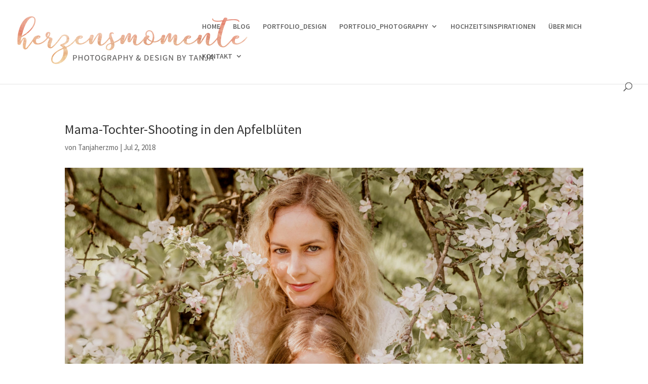

--- FILE ---
content_type: text/html; charset=UTF-8
request_url: https://herzensmomente-photodesign.de/project/mama-tochter-shooting-in-den-apfelblueten/
body_size: 33426
content:
<!DOCTYPE html>
<html  xmlns="http://www.w3.org/1999/xhtml" prefix="" lang="de-DE">
<head>
	<meta charset="UTF-8" />
<meta http-equiv="X-UA-Compatible" content="IE=edge">
	<link rel="pingback" href="https://herzensmomente-photodesign.de/xmlrpc.php" />

	<script type="text/javascript">
		document.documentElement.className = 'js';
	</script>

	
<!-- BEGIN Metadata added by the Add-Meta-Tags WordPress plugin -->
<meta name="keywords" content="hochzeitsfotograf ravensburg, hochzeitsfotografie ravensburg, hochzeitsfotograf vogt, hochzeitsfotograf wangen, hochzeitsfotograf lindau, familienfotograf ravensburg, familienfotograf wangen, hochzeitspapeterie ravensburg, hochzeitseinladungen ravensburg, fotograf ravensburg, fotograf vogt, fotograf wangen, familienfotografie ravensburg, familienfotografie wangen, portraitfotografie ravensburg, neugebohrenenfotografie ravensburg, babyshooting ravensburg, newbornshooting ravensburg, grafikdesign ravensburg, familienfotografie, familienshooting ravensburg" />
<!-- END Metadata added by the Add-Meta-Tags WordPress plugin -->

<script>var et_site_url='https://herzensmomente-photodesign.de';var et_post_id='3280';function et_core_page_resource_fallback(a,b){"undefined"===typeof b&&(b=a.sheet.cssRules&&0===a.sheet.cssRules.length);b&&(a.onerror=null,a.onload=null,a.href?a.href=et_site_url+"/?et_core_page_resource="+a.id+et_post_id:a.src&&(a.src=et_site_url+"/?et_core_page_resource="+a.id+et_post_id))}
</script><title>Mama-Tochter-Shooting in den Apfelblüten | herzensmomente</title>
<meta name='robots' content='max-image-preview:large' />
<link rel="alternate" type="application/rss+xml" title="herzensmomente &raquo; Feed" href="https://herzensmomente-photodesign.de/feed/" />
<link rel="alternate" type="application/rss+xml" title="herzensmomente &raquo; Kommentar-Feed" href="https://herzensmomente-photodesign.de/comments/feed/" />
<script type="text/javascript">
window._wpemojiSettings = {"baseUrl":"https:\/\/s.w.org\/images\/core\/emoji\/14.0.0\/72x72\/","ext":".png","svgUrl":"https:\/\/s.w.org\/images\/core\/emoji\/14.0.0\/svg\/","svgExt":".svg","source":{"concatemoji":"https:\/\/herzensmomente-photodesign.de\/wp-includes\/js\/wp-emoji-release.min.js?ver=6.1.1"}};
/*! This file is auto-generated */
!function(e,a,t){var n,r,o,i=a.createElement("canvas"),p=i.getContext&&i.getContext("2d");function s(e,t){var a=String.fromCharCode,e=(p.clearRect(0,0,i.width,i.height),p.fillText(a.apply(this,e),0,0),i.toDataURL());return p.clearRect(0,0,i.width,i.height),p.fillText(a.apply(this,t),0,0),e===i.toDataURL()}function c(e){var t=a.createElement("script");t.src=e,t.defer=t.type="text/javascript",a.getElementsByTagName("head")[0].appendChild(t)}for(o=Array("flag","emoji"),t.supports={everything:!0,everythingExceptFlag:!0},r=0;r<o.length;r++)t.supports[o[r]]=function(e){if(p&&p.fillText)switch(p.textBaseline="top",p.font="600 32px Arial",e){case"flag":return s([127987,65039,8205,9895,65039],[127987,65039,8203,9895,65039])?!1:!s([55356,56826,55356,56819],[55356,56826,8203,55356,56819])&&!s([55356,57332,56128,56423,56128,56418,56128,56421,56128,56430,56128,56423,56128,56447],[55356,57332,8203,56128,56423,8203,56128,56418,8203,56128,56421,8203,56128,56430,8203,56128,56423,8203,56128,56447]);case"emoji":return!s([129777,127995,8205,129778,127999],[129777,127995,8203,129778,127999])}return!1}(o[r]),t.supports.everything=t.supports.everything&&t.supports[o[r]],"flag"!==o[r]&&(t.supports.everythingExceptFlag=t.supports.everythingExceptFlag&&t.supports[o[r]]);t.supports.everythingExceptFlag=t.supports.everythingExceptFlag&&!t.supports.flag,t.DOMReady=!1,t.readyCallback=function(){t.DOMReady=!0},t.supports.everything||(n=function(){t.readyCallback()},a.addEventListener?(a.addEventListener("DOMContentLoaded",n,!1),e.addEventListener("load",n,!1)):(e.attachEvent("onload",n),a.attachEvent("onreadystatechange",function(){"complete"===a.readyState&&t.readyCallback()})),(e=t.source||{}).concatemoji?c(e.concatemoji):e.wpemoji&&e.twemoji&&(c(e.twemoji),c(e.wpemoji)))}(window,document,window._wpemojiSettings);
</script>
<meta content="DI Simple v.1.4" name="generator"/><style type="text/css">
img.wp-smiley,
img.emoji {
	display: inline !important;
	border: none !important;
	box-shadow: none !important;
	height: 1em !important;
	width: 1em !important;
	margin: 0 0.07em !important;
	vertical-align: -0.1em !important;
	background: none !important;
	padding: 0 !important;
}
</style>
	<link rel='stylesheet' id='wp-block-library-css' href='https://herzensmomente-photodesign.de/wp-includes/css/dist/block-library/style.min.css?ver=6.1.1' type='text/css' media='all' />
<link rel='stylesheet' id='classic-theme-styles-css' href='https://herzensmomente-photodesign.de/wp-includes/css/classic-themes.min.css?ver=1' type='text/css' media='all' />
<style id='global-styles-inline-css' type='text/css'>
body{--wp--preset--color--black: #000000;--wp--preset--color--cyan-bluish-gray: #abb8c3;--wp--preset--color--white: #ffffff;--wp--preset--color--pale-pink: #f78da7;--wp--preset--color--vivid-red: #cf2e2e;--wp--preset--color--luminous-vivid-orange: #ff6900;--wp--preset--color--luminous-vivid-amber: #fcb900;--wp--preset--color--light-green-cyan: #7bdcb5;--wp--preset--color--vivid-green-cyan: #00d084;--wp--preset--color--pale-cyan-blue: #8ed1fc;--wp--preset--color--vivid-cyan-blue: #0693e3;--wp--preset--color--vivid-purple: #9b51e0;--wp--preset--gradient--vivid-cyan-blue-to-vivid-purple: linear-gradient(135deg,rgba(6,147,227,1) 0%,rgb(155,81,224) 100%);--wp--preset--gradient--light-green-cyan-to-vivid-green-cyan: linear-gradient(135deg,rgb(122,220,180) 0%,rgb(0,208,130) 100%);--wp--preset--gradient--luminous-vivid-amber-to-luminous-vivid-orange: linear-gradient(135deg,rgba(252,185,0,1) 0%,rgba(255,105,0,1) 100%);--wp--preset--gradient--luminous-vivid-orange-to-vivid-red: linear-gradient(135deg,rgba(255,105,0,1) 0%,rgb(207,46,46) 100%);--wp--preset--gradient--very-light-gray-to-cyan-bluish-gray: linear-gradient(135deg,rgb(238,238,238) 0%,rgb(169,184,195) 100%);--wp--preset--gradient--cool-to-warm-spectrum: linear-gradient(135deg,rgb(74,234,220) 0%,rgb(151,120,209) 20%,rgb(207,42,186) 40%,rgb(238,44,130) 60%,rgb(251,105,98) 80%,rgb(254,248,76) 100%);--wp--preset--gradient--blush-light-purple: linear-gradient(135deg,rgb(255,206,236) 0%,rgb(152,150,240) 100%);--wp--preset--gradient--blush-bordeaux: linear-gradient(135deg,rgb(254,205,165) 0%,rgb(254,45,45) 50%,rgb(107,0,62) 100%);--wp--preset--gradient--luminous-dusk: linear-gradient(135deg,rgb(255,203,112) 0%,rgb(199,81,192) 50%,rgb(65,88,208) 100%);--wp--preset--gradient--pale-ocean: linear-gradient(135deg,rgb(255,245,203) 0%,rgb(182,227,212) 50%,rgb(51,167,181) 100%);--wp--preset--gradient--electric-grass: linear-gradient(135deg,rgb(202,248,128) 0%,rgb(113,206,126) 100%);--wp--preset--gradient--midnight: linear-gradient(135deg,rgb(2,3,129) 0%,rgb(40,116,252) 100%);--wp--preset--duotone--dark-grayscale: url('#wp-duotone-dark-grayscale');--wp--preset--duotone--grayscale: url('#wp-duotone-grayscale');--wp--preset--duotone--purple-yellow: url('#wp-duotone-purple-yellow');--wp--preset--duotone--blue-red: url('#wp-duotone-blue-red');--wp--preset--duotone--midnight: url('#wp-duotone-midnight');--wp--preset--duotone--magenta-yellow: url('#wp-duotone-magenta-yellow');--wp--preset--duotone--purple-green: url('#wp-duotone-purple-green');--wp--preset--duotone--blue-orange: url('#wp-duotone-blue-orange');--wp--preset--font-size--small: 13px;--wp--preset--font-size--medium: 20px;--wp--preset--font-size--large: 36px;--wp--preset--font-size--x-large: 42px;--wp--preset--spacing--20: 0.44rem;--wp--preset--spacing--30: 0.67rem;--wp--preset--spacing--40: 1rem;--wp--preset--spacing--50: 1.5rem;--wp--preset--spacing--60: 2.25rem;--wp--preset--spacing--70: 3.38rem;--wp--preset--spacing--80: 5.06rem;}:where(.is-layout-flex){gap: 0.5em;}body .is-layout-flow > .alignleft{float: left;margin-inline-start: 0;margin-inline-end: 2em;}body .is-layout-flow > .alignright{float: right;margin-inline-start: 2em;margin-inline-end: 0;}body .is-layout-flow > .aligncenter{margin-left: auto !important;margin-right: auto !important;}body .is-layout-constrained > .alignleft{float: left;margin-inline-start: 0;margin-inline-end: 2em;}body .is-layout-constrained > .alignright{float: right;margin-inline-start: 2em;margin-inline-end: 0;}body .is-layout-constrained > .aligncenter{margin-left: auto !important;margin-right: auto !important;}body .is-layout-constrained > :where(:not(.alignleft):not(.alignright):not(.alignfull)){max-width: var(--wp--style--global--content-size);margin-left: auto !important;margin-right: auto !important;}body .is-layout-constrained > .alignwide{max-width: var(--wp--style--global--wide-size);}body .is-layout-flex{display: flex;}body .is-layout-flex{flex-wrap: wrap;align-items: center;}body .is-layout-flex > *{margin: 0;}:where(.wp-block-columns.is-layout-flex){gap: 2em;}.has-black-color{color: var(--wp--preset--color--black) !important;}.has-cyan-bluish-gray-color{color: var(--wp--preset--color--cyan-bluish-gray) !important;}.has-white-color{color: var(--wp--preset--color--white) !important;}.has-pale-pink-color{color: var(--wp--preset--color--pale-pink) !important;}.has-vivid-red-color{color: var(--wp--preset--color--vivid-red) !important;}.has-luminous-vivid-orange-color{color: var(--wp--preset--color--luminous-vivid-orange) !important;}.has-luminous-vivid-amber-color{color: var(--wp--preset--color--luminous-vivid-amber) !important;}.has-light-green-cyan-color{color: var(--wp--preset--color--light-green-cyan) !important;}.has-vivid-green-cyan-color{color: var(--wp--preset--color--vivid-green-cyan) !important;}.has-pale-cyan-blue-color{color: var(--wp--preset--color--pale-cyan-blue) !important;}.has-vivid-cyan-blue-color{color: var(--wp--preset--color--vivid-cyan-blue) !important;}.has-vivid-purple-color{color: var(--wp--preset--color--vivid-purple) !important;}.has-black-background-color{background-color: var(--wp--preset--color--black) !important;}.has-cyan-bluish-gray-background-color{background-color: var(--wp--preset--color--cyan-bluish-gray) !important;}.has-white-background-color{background-color: var(--wp--preset--color--white) !important;}.has-pale-pink-background-color{background-color: var(--wp--preset--color--pale-pink) !important;}.has-vivid-red-background-color{background-color: var(--wp--preset--color--vivid-red) !important;}.has-luminous-vivid-orange-background-color{background-color: var(--wp--preset--color--luminous-vivid-orange) !important;}.has-luminous-vivid-amber-background-color{background-color: var(--wp--preset--color--luminous-vivid-amber) !important;}.has-light-green-cyan-background-color{background-color: var(--wp--preset--color--light-green-cyan) !important;}.has-vivid-green-cyan-background-color{background-color: var(--wp--preset--color--vivid-green-cyan) !important;}.has-pale-cyan-blue-background-color{background-color: var(--wp--preset--color--pale-cyan-blue) !important;}.has-vivid-cyan-blue-background-color{background-color: var(--wp--preset--color--vivid-cyan-blue) !important;}.has-vivid-purple-background-color{background-color: var(--wp--preset--color--vivid-purple) !important;}.has-black-border-color{border-color: var(--wp--preset--color--black) !important;}.has-cyan-bluish-gray-border-color{border-color: var(--wp--preset--color--cyan-bluish-gray) !important;}.has-white-border-color{border-color: var(--wp--preset--color--white) !important;}.has-pale-pink-border-color{border-color: var(--wp--preset--color--pale-pink) !important;}.has-vivid-red-border-color{border-color: var(--wp--preset--color--vivid-red) !important;}.has-luminous-vivid-orange-border-color{border-color: var(--wp--preset--color--luminous-vivid-orange) !important;}.has-luminous-vivid-amber-border-color{border-color: var(--wp--preset--color--luminous-vivid-amber) !important;}.has-light-green-cyan-border-color{border-color: var(--wp--preset--color--light-green-cyan) !important;}.has-vivid-green-cyan-border-color{border-color: var(--wp--preset--color--vivid-green-cyan) !important;}.has-pale-cyan-blue-border-color{border-color: var(--wp--preset--color--pale-cyan-blue) !important;}.has-vivid-cyan-blue-border-color{border-color: var(--wp--preset--color--vivid-cyan-blue) !important;}.has-vivid-purple-border-color{border-color: var(--wp--preset--color--vivid-purple) !important;}.has-vivid-cyan-blue-to-vivid-purple-gradient-background{background: var(--wp--preset--gradient--vivid-cyan-blue-to-vivid-purple) !important;}.has-light-green-cyan-to-vivid-green-cyan-gradient-background{background: var(--wp--preset--gradient--light-green-cyan-to-vivid-green-cyan) !important;}.has-luminous-vivid-amber-to-luminous-vivid-orange-gradient-background{background: var(--wp--preset--gradient--luminous-vivid-amber-to-luminous-vivid-orange) !important;}.has-luminous-vivid-orange-to-vivid-red-gradient-background{background: var(--wp--preset--gradient--luminous-vivid-orange-to-vivid-red) !important;}.has-very-light-gray-to-cyan-bluish-gray-gradient-background{background: var(--wp--preset--gradient--very-light-gray-to-cyan-bluish-gray) !important;}.has-cool-to-warm-spectrum-gradient-background{background: var(--wp--preset--gradient--cool-to-warm-spectrum) !important;}.has-blush-light-purple-gradient-background{background: var(--wp--preset--gradient--blush-light-purple) !important;}.has-blush-bordeaux-gradient-background{background: var(--wp--preset--gradient--blush-bordeaux) !important;}.has-luminous-dusk-gradient-background{background: var(--wp--preset--gradient--luminous-dusk) !important;}.has-pale-ocean-gradient-background{background: var(--wp--preset--gradient--pale-ocean) !important;}.has-electric-grass-gradient-background{background: var(--wp--preset--gradient--electric-grass) !important;}.has-midnight-gradient-background{background: var(--wp--preset--gradient--midnight) !important;}.has-small-font-size{font-size: var(--wp--preset--font-size--small) !important;}.has-medium-font-size{font-size: var(--wp--preset--font-size--medium) !important;}.has-large-font-size{font-size: var(--wp--preset--font-size--large) !important;}.has-x-large-font-size{font-size: var(--wp--preset--font-size--x-large) !important;}
.wp-block-navigation a:where(:not(.wp-element-button)){color: inherit;}
:where(.wp-block-columns.is-layout-flex){gap: 2em;}
.wp-block-pullquote{font-size: 1.5em;line-height: 1.6;}
</style>
<link rel='stylesheet' id='parent-style-css' href='https://herzensmomente-photodesign.de/wp-content/themes/di-basis/style.css?ver=6.1.1' type='text/css' media='all' />
<link rel='stylesheet' id='divi-style-css' href='https://herzensmomente-photodesign.de/wp-content/themes/di-simple/style.css?ver=6.1.1' type='text/css' media='all' />
<link rel='stylesheet' id='et-builder-googlefonts-cached-css' href='https://herzensmomente-photodesign.de/wp-content/google-fonts/source-sans-pro.css?ver=6.1.1' type='text/css' media='all' />
<link rel='stylesheet' id='dashicons-css' href='https://herzensmomente-photodesign.de/wp-includes/css/dashicons.min.css?ver=6.1.1' type='text/css' media='all' />
<script type='text/javascript' src='https://herzensmomente-photodesign.de/wp-includes/js/jquery/jquery.min.js?ver=3.6.1' id='jquery-core-js'></script>
<script type='text/javascript' src='https://herzensmomente-photodesign.de/wp-includes/js/jquery/jquery-migrate.min.js?ver=3.3.2' id='jquery-migrate-js'></script>
<link rel="https://api.w.org/" href="https://herzensmomente-photodesign.de/wp-json/" /><link rel="alternate" type="application/json" href="https://herzensmomente-photodesign.de/wp-json/wp/v2/project/3280" /><link rel="EditURI" type="application/rsd+xml" title="RSD" href="https://herzensmomente-photodesign.de/xmlrpc.php?rsd" />
<link rel="wlwmanifest" type="application/wlwmanifest+xml" href="https://herzensmomente-photodesign.de/wp-includes/wlwmanifest.xml" />
<meta name="generator" content="WordPress 6.1.1" />
<link rel="canonical" href="https://herzensmomente-photodesign.de/project/mama-tochter-shooting-in-den-apfelblueten/" />
<link rel='shortlink' href='https://herzensmomente-photodesign.de/?p=3280' />
<link rel="alternate" type="application/json+oembed" href="https://herzensmomente-photodesign.de/wp-json/oembed/1.0/embed?url=https%3A%2F%2Fherzensmomente-photodesign.de%2Fproject%2Fmama-tochter-shooting-in-den-apfelblueten%2F" />
<link rel="alternate" type="text/xml+oembed" href="https://herzensmomente-photodesign.de/wp-json/oembed/1.0/embed?url=https%3A%2F%2Fherzensmomente-photodesign.de%2Fproject%2Fmama-tochter-shooting-in-den-apfelblueten%2F&#038;format=xml" />
<meta name="viewport" content="width=device-width, initial-scale=1.0, maximum-scale=1.0, user-scalable=0" /><link rel="shortcut icon" href="https://herzensmomente-photodesign.de/wp-content/uploads/2017/07/favicon.png" /><style type="text/css" id="custom-background-css">
body.custom-background { background-color: #ffffff; }
</style>
	<link rel="stylesheet" id="et-core-unified-cached-inline-styles" href="https://herzensmomente-photodesign.de/wp-content/cache/et/3280/et-core-unified-17680605650817.min.css" onerror="et_core_page_resource_fallback(this, true)" onload="et_core_page_resource_fallback(this)" /></head>
<body class="project-template-default single single-project postid-3280 custom-background et_pb_button_helper_class et_fullwidth_nav et_fixed_nav et_show_nav et_cover_background et_pb_gutter osx et_pb_gutters3 et_primary_nav_dropdown_animation_fade et_secondary_nav_dropdown_animation_fade et_pb_footer_columns_1_4__1_2 et_header_style_left et_pb_pagebuilder_layout et_right_sidebar et_divi_theme et-db et_minified_js et_minified_css">
	<div id="page-container">

	
	
			<header id="main-header" data-height-onload="90">
			<div class="container clearfix et_menu_container">
							<div class="logo_container">
					<span class="logo_helper"></span>
					<a href="https://herzensmomente-photodesign.de/">
						<img src="https://herzensmomente-photodesign.de/wp-content/uploads/2017/10/Logo.png" alt="herzensmomente" id="logo" data-height-percentage="100" />
					</a>
				</div>
							<div id="et-top-navigation" data-height="90" data-fixed-height="90">
											<nav id="top-menu-nav">
						<ul id="top-menu" class="nav"><li id="menu-item-1183" class="menu-item menu-item-type-post_type menu-item-object-page menu-item-home menu-item-1183"><a href="https://herzensmomente-photodesign.de/">HOME</a></li>
<li id="menu-item-1276" class="menu-item menu-item-type-post_type menu-item-object-page menu-item-1276"><a href="https://herzensmomente-photodesign.de/blog/">BLOG</a></li>
<li id="menu-item-1180" class="menu-item menu-item-type-post_type menu-item-object-page menu-item-1180"><a href="https://herzensmomente-photodesign.de/portfolio_design/">PORTFOLIO_DESIGN</a></li>
<li id="menu-item-1181" class="menu-item menu-item-type-post_type menu-item-object-page menu-item-has-children menu-item-1181"><a href="https://herzensmomente-photodesign.de/portfolio_photography/">PORTFOLIO_PHOTOGRAPHY</a>
<ul class="sub-menu">
	<li id="menu-item-1218" class="menu-item menu-item-type-post_type menu-item-object-page menu-item-1218"><a href="https://herzensmomente-photodesign.de/portfolio_photography/portfolio_portrait/">PORTRAIT-/HERZENS-BUSINESSFOTOGRAFIE</a></li>
	<li id="menu-item-8787" class="menu-item menu-item-type-post_type menu-item-object-page menu-item-8787"><a href="https://herzensmomente-photodesign.de/portfolio_photography/frauenevents/">FRAUENEVENTS</a></li>
	<li id="menu-item-4685" class="menu-item menu-item-type-post_type menu-item-object-page menu-item-4685"><a href="https://herzensmomente-photodesign.de/portfolio_photography/paare/">PAARE/LOVESTORIES/   HERZENSMENSCHEN</a></li>
	<li id="menu-item-4687" class="menu-item menu-item-type-post_type menu-item-object-page menu-item-4687"><a href="https://herzensmomente-photodesign.de/portfolio_photography/styled-shootsengagementpaare/">WEDDING STYLED SHOOTS</a></li>
	<li id="menu-item-1245" class="menu-item menu-item-type-post_type menu-item-object-page menu-item-1245"><a href="https://herzensmomente-photodesign.de/portfolio_photography/portfolio_hochzeitenpaare/">HOCHZEITS-REPORTAGEN</a></li>
	<li id="menu-item-3782" class="menu-item menu-item-type-post_type menu-item-object-page menu-item-3782"><a href="https://herzensmomente-photodesign.de/portfolio_photography/babybauch-neugeborene/">BABYBAUCHFOTOGRAFIE</a></li>
	<li id="menu-item-8187" class="menu-item menu-item-type-post_type menu-item-object-page menu-item-8187"><a href="https://herzensmomente-photodesign.de/portfolio_photography/neugebohrenenfotografie/">NEUGEBORENENFOTO-     GRAFIE / HOMESTORIES</a></li>
	<li id="menu-item-1244" class="menu-item menu-item-type-post_type menu-item-object-page menu-item-1244"><a href="https://herzensmomente-photodesign.de/portfolio_photography/familienbabyskinder/">FAMILIENFOTOGRAFIE</a></li>
	<li id="menu-item-3005" class="menu-item menu-item-type-post_type menu-item-object-page menu-item-3005"><a href="https://herzensmomente-photodesign.de/portfolio_photography/spezialshootings/">MINI-SHOOTINGS</a></li>
</ul>
</li>
<li id="menu-item-4853" class="menu-item menu-item-type-post_type menu-item-object-page menu-item-4853"><a href="https://herzensmomente-photodesign.de/hochzeitsinspirationen/">HOCHZEITSINSPIRATIONEN</a></li>
<li id="menu-item-2849" class="menu-item menu-item-type-post_type menu-item-object-page menu-item-2849"><a href="https://herzensmomente-photodesign.de/ueber-mich/">ÜBER MICH</a></li>
<li id="menu-item-1182" class="menu-item menu-item-type-post_type menu-item-object-page menu-item-has-children menu-item-1182"><a href="https://herzensmomente-photodesign.de/kontakt/">KONTAKT</a>
<ul class="sub-menu">
	<li id="menu-item-2826" class="menu-item menu-item-type-post_type menu-item-object-page menu-item-2826"><a href="https://herzensmomente-photodesign.de/kontakt/2823-2/">IMPRESSUM</a></li>
	<li id="menu-item-3257" class="menu-item menu-item-type-post_type menu-item-object-page menu-item-privacy-policy menu-item-3257"><a href="https://herzensmomente-photodesign.de/kontakt/datenschutz/">DATENSCHUTZ</a></li>
</ul>
</li>
</ul>						</nav>
					
					
					
										<div id="et_top_search">
						<span id="et_search_icon"></span>
					</div>
					
					<div id="et_mobile_nav_menu">
				<div class="mobile_nav closed">
					<span class="select_page">Seite auswählen</span>
					<span class="mobile_menu_bar mobile_menu_bar_toggle"></span>
				</div>
			</div>				</div> <!-- #et-top-navigation -->
			</div> <!-- .container -->
			<div class="et_search_outer">
				<div class="container et_search_form_container">
					<form role="search" method="get" class="et-search-form" action="https://herzensmomente-photodesign.de/">
					<input type="search" class="et-search-field" placeholder="Suchen &hellip;" value="" name="s" title="Suchen nach:" />					</form>
					<span class="et_close_search_field"></span>
				</div>
			</div>
		</header> <!-- #main-header -->
			<div id="et-main-area">
	
<div id="main-content">


			
				<article id="post-3280" class="post-3280 project type-project status-publish has-post-thumbnail hentry project_category-familienfotografie project_tag-familienshooting-ravensburg et_pb_post">

				
					<div class="entry-content">
					<div id="et-boc" class="et-boc">
			
			<div class="et_builder_inner_content et_pb_gutters3"><div class="et_pb_section et_pb_section_0 et_section_regular">
				
				
				
				
					<div class="et_pb_row et_pb_row_0">
				<div class="et_pb_column et_pb_column_4_4 et_pb_column_0    et_pb_css_mix_blend_mode_passthrough et-last-child">
				
				
				<div class="et_pb_module et_pb_post_title et_pb_post_title_0 et_pb_bg_layout_light  et_pb_text_align_left"  >
				
				
				
				<div class="et_pb_title_container">
					<h1 class="entry-title">Mama-Tochter-Shooting in den Apfelblüten</h1><p class="et_pb_title_meta_container"> von <span class="author vcard"><a href="https://herzensmomente-photodesign.de/author/tanjaherzmo/" title="Beiträge von Tanjaherzmo" rel="author">Tanjaherzmo</a></span> | <span class="published">Jul 2, 2018</span></p>
				</div>
				
			</div><div class="et_pb_module et_pb_image et_pb_image_0 et_always_center_on_mobile">
				
				
				<span class="et_pb_image_wrap "><img src="https://herzensmomente-photodesign.de/wp-content/uploads/2018/07/IMG_0828-1-scaled.jpg" alt="" /></span>
			</div><div class="et_pb_module et_pb_image et_pb_image_1 et_always_center_on_mobile">
				
				
				<span class="et_pb_image_wrap "><img src="https://herzensmomente-photodesign.de/wp-content/uploads/2018/07/IMG_0842-1.jpg" alt="" /></span>
			</div><div class="et_pb_module et_pb_image et_pb_image_2 et_always_center_on_mobile">
				
				
				<span class="et_pb_image_wrap "><img src="https://herzensmomente-photodesign.de/wp-content/uploads/2018/07/Dani_Lilly_01_02-1.jpg" alt="" /></span>
			</div><div class="et_pb_module et_pb_image et_pb_image_3 et_always_center_on_mobile">
				
				
				<span class="et_pb_image_wrap "><img src="https://herzensmomente-photodesign.de/wp-content/uploads/2018/07/IMG_0870-1.jpg" alt="" /></span>
			</div><div class="et_pb_module et_pb_image et_pb_image_4 et_always_center_on_mobile">
				
				
				<span class="et_pb_image_wrap "><img src="https://herzensmomente-photodesign.de/wp-content/uploads/2018/07/IMG_0915-1.jpg" alt="" /></span>
			</div><div class="et_pb_module et_pb_image et_pb_image_5 et_always_center_on_mobile">
				
				
				<span class="et_pb_image_wrap "><img src="https://herzensmomente-photodesign.de/wp-content/uploads/2018/07/IMG_0921-1.jpg" alt="" /></span>
			</div><div class="et_pb_module et_pb_image et_pb_image_6 et_always_center_on_mobile">
				
				
				<span class="et_pb_image_wrap "><img src="https://herzensmomente-photodesign.de/wp-content/uploads/2018/07/Dani_Lilly_02-1.jpg" alt="" /></span>
			</div><div class="et_pb_module et_pb_image et_pb_image_7 et_always_center_on_mobile">
				
				
				<span class="et_pb_image_wrap "><img src="https://herzensmomente-photodesign.de/wp-content/uploads/2018/07/IMG_0959-1.jpg" alt="" /></span>
			</div><div class="et_pb_module et_pb_image et_pb_image_8 et_always_center_on_mobile">
				
				
				<span class="et_pb_image_wrap "><img src="https://herzensmomente-photodesign.de/wp-content/uploads/2018/07/Dani_Lilly_03-1.jpg" alt="" /></span>
			</div><div class="et_pb_module et_pb_image et_pb_image_9 et_always_center_on_mobile">
				
				
				<span class="et_pb_image_wrap "><img src="https://herzensmomente-photodesign.de/wp-content/uploads/2018/07/IMG_0991-1.jpg" alt="" /></span>
			</div><div class="et_pb_module et_pb_image et_pb_image_10 et_always_center_on_mobile">
				
				
				<span class="et_pb_image_wrap "><img src="https://herzensmomente-photodesign.de/wp-content/uploads/2018/07/IMG_1004.jpg" alt="" /></span>
			</div><div class="et_pb_module et_pb_image et_pb_image_11 et_always_center_on_mobile">
				
				
				<span class="et_pb_image_wrap "><img src="https://herzensmomente-photodesign.de/wp-content/uploads/2018/07/IMG_1011-1.jpg" alt="" /></span>
			</div><div class="et_pb_module et_pb_image et_pb_image_12 et_always_center_on_mobile">
				
				
				<span class="et_pb_image_wrap "><img src="https://herzensmomente-photodesign.de/wp-content/uploads/2018/07/Dani_Lilly_01-1.jpg" alt="" /></span>
			</div><div class="et_pb_module et_pb_image et_pb_image_13 et_always_center_on_mobile">
				
				
				<span class="et_pb_image_wrap "><img src="https://herzensmomente-photodesign.de/wp-content/uploads/2018/07/IMG_1028-1.jpg" alt="" /></span>
			</div><div class="et_pb_module et_pb_image et_pb_image_14 et_always_center_on_mobile">
				
				
				<span class="et_pb_image_wrap "><img src="https://herzensmomente-photodesign.de/wp-content/uploads/2018/07/IMG_0828-1-scaled.jpg" alt="" /></span>
			</div><div class="et_pb_module et_pb_image et_pb_image_15 et_always_center_on_mobile">
				
				
				<span class="et_pb_image_wrap "><img src="https://herzensmomente-photodesign.de/wp-content/uploads/2018/07/IMG_1089-1.jpg" alt="" /></span>
			</div><div class="et_pb_module et_pb_image et_pb_image_16 et_always_center_on_mobile">
				
				
				<span class="et_pb_image_wrap "><img src="https://herzensmomente-photodesign.de/wp-content/uploads/2018/07/IMG_1110-1.jpg" alt="" /></span>
			</div><div class="et_pb_module et_pb_image et_pb_image_17 et_always_center_on_mobile">
				
				
				<span class="et_pb_image_wrap "><img src="https://herzensmomente-photodesign.de/wp-content/uploads/2018/07/IMG_1124-1.jpg" alt="" /></span>
			</div><div class="et_pb_module et_pb_image et_pb_image_18 et_always_center_on_mobile">
				
				
				<span class="et_pb_image_wrap "><img src="https://herzensmomente-photodesign.de/wp-content/uploads/2018/07/Dani_Lilly_04-1.jpg" alt="" /></span>
			</div><div class="et_pb_module et_pb_image et_pb_image_19 et_always_center_on_mobile">
				
				
				<span class="et_pb_image_wrap "><img src="https://herzensmomente-photodesign.de/wp-content/uploads/2018/07/IMG_1148-1.jpg" alt="" /></span>
			</div><div class="et_pb_module et_pb_image et_pb_image_20 et_always_center_on_mobile">
				
				
				<span class="et_pb_image_wrap "><img src="https://herzensmomente-photodesign.de/wp-content/uploads/2018/07/Dani_Lilly_05-2.jpg" alt="" /></span>
			</div><div class="et_pb_module et_pb_image et_pb_image_21 et_always_center_on_mobile">
				
				
				<span class="et_pb_image_wrap "><img src="https://herzensmomente-photodesign.de/wp-content/uploads/2018/07/IMG_1189-1.jpg" alt="" /></span>
			</div><div class="et_pb_module et_pb_image et_pb_image_22 et_always_center_on_mobile">
				
				
				<span class="et_pb_image_wrap "><img src="https://herzensmomente-photodesign.de/wp-content/uploads/2018/07/IMG_1197-1.jpg" alt="" /></span>
			</div>
			</div> <!-- .et_pb_column -->
				
				
			</div> <!-- .et_pb_row -->
				
				
			</div> <!-- .et_pb_section -->			</div>
			
		</div>					</div> <!-- .entry-content -->

				
				
				</article> <!-- .et_pb_post -->

						

</div> <!-- #main-content -->


			<footer id="main-footer">
				

		
				<div id="et-footer-nav">
					<div class="container">
						<ul id="menu-fusszeilenmenue" class="bottom-nav"><li id="menu-item-3319" class="menu-item menu-item-type-post_type menu-item-object-page menu-item-3319"><a href="https://herzensmomente-photodesign.de/kontakt/">KONTAKT</a></li>
<li id="menu-item-3320" class="menu-item menu-item-type-post_type menu-item-object-page menu-item-privacy-policy menu-item-3320"><a href="https://herzensmomente-photodesign.de/kontakt/datenschutz/">DATENSCHUTZ</a></li>
<li id="menu-item-3321" class="menu-item menu-item-type-post_type menu-item-object-page menu-item-3321"><a href="https://herzensmomente-photodesign.de/kontakt/2823-2/">IMPRESSUM</a></li>
</ul>					</div>
				</div> <!-- #et-footer-nav -->

			
				<div id="footer-bottom">
					<div class="container clearfix">
				<ul class="et-social-icons">

	<li class="et-social-icon et-social-facebook">
		<a href="#" class="icon">
			<span>Facebook</span>
		</a>
	</li>

</ul>
						<p id="footer-info"><a href="http://designers-inn.de" title="Premium WordPress Themes Deutsch">WordPress Themes designed by Designers Inn </a></p>
					</div>	<!-- .container -->
				</div>
			</footer> <!-- #main-footer -->
		</div> <!-- #et-main-area -->


	</div> <!-- #page-container -->

	


	<script type="text/javascript">
			</script>
	<script type='text/javascript' id='divi-custom-script-js-extra'>
/* <![CDATA[ */
var DIVI = {"item_count":"%d Item","items_count":"%d Items"};
var et_shortcodes_strings = {"previous":"Vorherige","next":"N\u00e4chste"};
var et_pb_custom = {"ajaxurl":"https:\/\/herzensmomente-photodesign.de\/wp-admin\/admin-ajax.php","images_uri":"https:\/\/herzensmomente-photodesign.de\/wp-content\/themes\/di-basis\/images","builder_images_uri":"https:\/\/herzensmomente-photodesign.de\/wp-content\/themes\/di-basis\/includes\/builder\/images","et_frontend_nonce":"8328448403","subscription_failed":"Bitte \u00fcberpr\u00fcfen Sie die Felder unten aus, um sicherzustellen, dass Sie die richtigen Informationen eingegeben.","et_ab_log_nonce":"672eeb2a72","fill_message":"Bitte f\u00fcllen Sie die folgenden Felder aus:","contact_error_message":"Bitte folgende Fehler beheben:","invalid":"Ung\u00fcltige E-Mail","captcha":"Captcha","prev":"Vorherige","previous":"Vorherige","next":"Weiter","wrong_captcha":"Sie haben die falsche Zahl im Captcha eingegeben.","ignore_waypoints":"no","is_divi_theme_used":"1","widget_search_selector":".widget_search","is_ab_testing_active":"","page_id":"3280","unique_test_id":"","ab_bounce_rate":"5","is_cache_plugin_active":"no","is_shortcode_tracking":"","tinymce_uri":""};
var et_pb_box_shadow_elements = [];
/* ]]> */
</script>
<script type='text/javascript' src='https://herzensmomente-photodesign.de/wp-content/themes/di-basis/js/custom.min.js?ver=6.1.1' id='divi-custom-script-js'></script>
<script type='text/javascript' src='https://herzensmomente-photodesign.de/wp-content/themes/di-basis/core/admin/js/common.js?ver=3.19.17' id='et-core-common-js'></script>
</body>
</html>

--- FILE ---
content_type: text/css
request_url: https://herzensmomente-photodesign.de/wp-content/google-fonts/source-sans-pro.css?ver=6.1.1
body_size: 14131
content:
/* source-sans-pro - normal - 200 */
@font-face {
  font-family: 'Source Sans Pro';
  font-style: normal;
  font-weight: 200;
  font-display: swap;
  src: url('https://herzensmomente-photodesign.de/wp-content/google-fonts/source-sans-pro/source-sans-pro-v21-latin-200.eot'); /* IE9 Compat Modes */
  src: local(''),
       url('https://herzensmomente-photodesign.de/wp-content/google-fonts/source-sans-pro/source-sans-pro-v21-latin-200.eot?#iefix') format('embedded-opentype'), /* IE6-IE8 */
       url('https://herzensmomente-photodesign.de/wp-content/google-fonts/source-sans-pro/source-sans-pro-v21-latin-200.woff2') format('woff2'), /* Super Modern Browsers */
       url('https://herzensmomente-photodesign.de/wp-content/google-fonts/source-sans-pro/source-sans-pro-v21-latin-200.woff') format('woff'), /* Modern Browsers */
       url('https://herzensmomente-photodesign.de/wp-content/google-fonts/source-sans-pro/source-sans-pro-v21-latin-200.ttf') format('truetype'), /* Safari, Android, iOS */
       url('https://herzensmomente-photodesign.de/wp-content/google-fonts/source-sans-pro/source-sans-pro-v21-latin-200.svg#OpenSans') format('svg'); /* Legacy iOS */
}

/* source-sans-pro - italic - 200 */
@font-face {
  font-family: 'Source Sans Pro';
  font-style: italic;
  font-weight: 200;
  font-display: swap;
  src: url('https://herzensmomente-photodesign.de/wp-content/google-fonts/source-sans-pro/source-sans-pro-v21-latin-200italic.eot'); /* IE9 Compat Modes */
  src: local(''),
       url('https://herzensmomente-photodesign.de/wp-content/google-fonts/source-sans-pro/source-sans-pro-v21-latin-200italic.eot?#iefix') format('embedded-opentype'), /* IE6-IE8 */
       url('https://herzensmomente-photodesign.de/wp-content/google-fonts/source-sans-pro/source-sans-pro-v21-latin-200italic.woff2') format('woff2'), /* Super Modern Browsers */
       url('https://herzensmomente-photodesign.de/wp-content/google-fonts/source-sans-pro/source-sans-pro-v21-latin-200italic.woff') format('woff'), /* Modern Browsers */
       url('https://herzensmomente-photodesign.de/wp-content/google-fonts/source-sans-pro/source-sans-pro-v21-latin-200italic.ttf') format('truetype'), /* Safari, Android, iOS */
       url('https://herzensmomente-photodesign.de/wp-content/google-fonts/source-sans-pro/source-sans-pro-v21-latin-200italic.svg#OpenSans') format('svg'); /* Legacy iOS */
}

/* source-sans-pro - normal - 300 */
@font-face {
  font-family: 'Source Sans Pro';
  font-style: normal;
  font-weight: 300;
  font-display: swap;
  src: url('https://herzensmomente-photodesign.de/wp-content/google-fonts/source-sans-pro/source-sans-pro-v21-latin-300.eot'); /* IE9 Compat Modes */
  src: local(''),
       url('https://herzensmomente-photodesign.de/wp-content/google-fonts/source-sans-pro/source-sans-pro-v21-latin-300.eot?#iefix') format('embedded-opentype'), /* IE6-IE8 */
       url('https://herzensmomente-photodesign.de/wp-content/google-fonts/source-sans-pro/source-sans-pro-v21-latin-300.woff2') format('woff2'), /* Super Modern Browsers */
       url('https://herzensmomente-photodesign.de/wp-content/google-fonts/source-sans-pro/source-sans-pro-v21-latin-300.woff') format('woff'), /* Modern Browsers */
       url('https://herzensmomente-photodesign.de/wp-content/google-fonts/source-sans-pro/source-sans-pro-v21-latin-300.ttf') format('truetype'), /* Safari, Android, iOS */
       url('https://herzensmomente-photodesign.de/wp-content/google-fonts/source-sans-pro/source-sans-pro-v21-latin-300.svg#OpenSans') format('svg'); /* Legacy iOS */
}

/* source-sans-pro - italic - 300 */
@font-face {
  font-family: 'Source Sans Pro';
  font-style: italic;
  font-weight: 300;
  font-display: swap;
  src: url('https://herzensmomente-photodesign.de/wp-content/google-fonts/source-sans-pro/source-sans-pro-v21-latin-300italic.eot'); /* IE9 Compat Modes */
  src: local(''),
       url('https://herzensmomente-photodesign.de/wp-content/google-fonts/source-sans-pro/source-sans-pro-v21-latin-300italic.eot?#iefix') format('embedded-opentype'), /* IE6-IE8 */
       url('https://herzensmomente-photodesign.de/wp-content/google-fonts/source-sans-pro/source-sans-pro-v21-latin-300italic.woff2') format('woff2'), /* Super Modern Browsers */
       url('https://herzensmomente-photodesign.de/wp-content/google-fonts/source-sans-pro/source-sans-pro-v21-latin-300italic.woff') format('woff'), /* Modern Browsers */
       url('https://herzensmomente-photodesign.de/wp-content/google-fonts/source-sans-pro/source-sans-pro-v21-latin-300italic.ttf') format('truetype'), /* Safari, Android, iOS */
       url('https://herzensmomente-photodesign.de/wp-content/google-fonts/source-sans-pro/source-sans-pro-v21-latin-300italic.svg#OpenSans') format('svg'); /* Legacy iOS */
}

/* source-sans-pro - normal - 400 */
@font-face {
  font-family: 'Source Sans Pro';
  font-style: normal;
  font-weight: 400;
  font-display: swap;
  src: url('https://herzensmomente-photodesign.de/wp-content/google-fonts/source-sans-pro/source-sans-pro-v21-latin-regular.eot'); /* IE9 Compat Modes */
  src: local(''),
       url('https://herzensmomente-photodesign.de/wp-content/google-fonts/source-sans-pro/source-sans-pro-v21-latin-regular.eot?#iefix') format('embedded-opentype'), /* IE6-IE8 */
       url('https://herzensmomente-photodesign.de/wp-content/google-fonts/source-sans-pro/source-sans-pro-v21-latin-regular.woff2') format('woff2'), /* Super Modern Browsers */
       url('https://herzensmomente-photodesign.de/wp-content/google-fonts/source-sans-pro/source-sans-pro-v21-latin-regular.woff') format('woff'), /* Modern Browsers */
       url('https://herzensmomente-photodesign.de/wp-content/google-fonts/source-sans-pro/source-sans-pro-v21-latin-regular.ttf') format('truetype'), /* Safari, Android, iOS */
       url('https://herzensmomente-photodesign.de/wp-content/google-fonts/source-sans-pro/source-sans-pro-v21-latin-regular.svg#OpenSans') format('svg'); /* Legacy iOS */
}

/* source-sans-pro - italic - 400 */
@font-face {
  font-family: 'Source Sans Pro';
  font-style: italic;
  font-weight: 400;
  font-display: swap;
  src: url('https://herzensmomente-photodesign.de/wp-content/google-fonts/source-sans-pro/source-sans-pro-v21-latin-italic.eot'); /* IE9 Compat Modes */
  src: local(''),
       url('https://herzensmomente-photodesign.de/wp-content/google-fonts/source-sans-pro/source-sans-pro-v21-latin-italic.eot?#iefix') format('embedded-opentype'), /* IE6-IE8 */
       url('https://herzensmomente-photodesign.de/wp-content/google-fonts/source-sans-pro/source-sans-pro-v21-latin-italic.woff2') format('woff2'), /* Super Modern Browsers */
       url('https://herzensmomente-photodesign.de/wp-content/google-fonts/source-sans-pro/source-sans-pro-v21-latin-italic.woff') format('woff'), /* Modern Browsers */
       url('https://herzensmomente-photodesign.de/wp-content/google-fonts/source-sans-pro/source-sans-pro-v21-latin-italic.ttf') format('truetype'), /* Safari, Android, iOS */
       url('https://herzensmomente-photodesign.de/wp-content/google-fonts/source-sans-pro/source-sans-pro-v21-latin-italic.svg#OpenSans') format('svg'); /* Legacy iOS */
}

/* source-sans-pro - normal - 600 */
@font-face {
  font-family: 'Source Sans Pro';
  font-style: normal;
  font-weight: 600;
  font-display: swap;
  src: url('https://herzensmomente-photodesign.de/wp-content/google-fonts/source-sans-pro/source-sans-pro-v21-latin-600.eot'); /* IE9 Compat Modes */
  src: local(''),
       url('https://herzensmomente-photodesign.de/wp-content/google-fonts/source-sans-pro/source-sans-pro-v21-latin-600.eot?#iefix') format('embedded-opentype'), /* IE6-IE8 */
       url('https://herzensmomente-photodesign.de/wp-content/google-fonts/source-sans-pro/source-sans-pro-v21-latin-600.woff2') format('woff2'), /* Super Modern Browsers */
       url('https://herzensmomente-photodesign.de/wp-content/google-fonts/source-sans-pro/source-sans-pro-v21-latin-600.woff') format('woff'), /* Modern Browsers */
       url('https://herzensmomente-photodesign.de/wp-content/google-fonts/source-sans-pro/source-sans-pro-v21-latin-600.ttf') format('truetype'), /* Safari, Android, iOS */
       url('https://herzensmomente-photodesign.de/wp-content/google-fonts/source-sans-pro/source-sans-pro-v21-latin-600.svg#OpenSans') format('svg'); /* Legacy iOS */
}

/* source-sans-pro - italic - 600 */
@font-face {
  font-family: 'Source Sans Pro';
  font-style: italic;
  font-weight: 600;
  font-display: swap;
  src: url('https://herzensmomente-photodesign.de/wp-content/google-fonts/source-sans-pro/source-sans-pro-v21-latin-600italic.eot'); /* IE9 Compat Modes */
  src: local(''),
       url('https://herzensmomente-photodesign.de/wp-content/google-fonts/source-sans-pro/source-sans-pro-v21-latin-600italic.eot?#iefix') format('embedded-opentype'), /* IE6-IE8 */
       url('https://herzensmomente-photodesign.de/wp-content/google-fonts/source-sans-pro/source-sans-pro-v21-latin-600italic.woff2') format('woff2'), /* Super Modern Browsers */
       url('https://herzensmomente-photodesign.de/wp-content/google-fonts/source-sans-pro/source-sans-pro-v21-latin-600italic.woff') format('woff'), /* Modern Browsers */
       url('https://herzensmomente-photodesign.de/wp-content/google-fonts/source-sans-pro/source-sans-pro-v21-latin-600italic.ttf') format('truetype'), /* Safari, Android, iOS */
       url('https://herzensmomente-photodesign.de/wp-content/google-fonts/source-sans-pro/source-sans-pro-v21-latin-600italic.svg#OpenSans') format('svg'); /* Legacy iOS */
}

/* source-sans-pro - normal - 700 */
@font-face {
  font-family: 'Source Sans Pro';
  font-style: normal;
  font-weight: 700;
  font-display: swap;
  src: url('https://herzensmomente-photodesign.de/wp-content/google-fonts/source-sans-pro/source-sans-pro-v21-latin-700.eot'); /* IE9 Compat Modes */
  src: local(''),
       url('https://herzensmomente-photodesign.de/wp-content/google-fonts/source-sans-pro/source-sans-pro-v21-latin-700.eot?#iefix') format('embedded-opentype'), /* IE6-IE8 */
       url('https://herzensmomente-photodesign.de/wp-content/google-fonts/source-sans-pro/source-sans-pro-v21-latin-700.woff2') format('woff2'), /* Super Modern Browsers */
       url('https://herzensmomente-photodesign.de/wp-content/google-fonts/source-sans-pro/source-sans-pro-v21-latin-700.woff') format('woff'), /* Modern Browsers */
       url('https://herzensmomente-photodesign.de/wp-content/google-fonts/source-sans-pro/source-sans-pro-v21-latin-700.ttf') format('truetype'), /* Safari, Android, iOS */
       url('https://herzensmomente-photodesign.de/wp-content/google-fonts/source-sans-pro/source-sans-pro-v21-latin-700.svg#OpenSans') format('svg'); /* Legacy iOS */
}

/* source-sans-pro - italic - 700 */
@font-face {
  font-family: 'Source Sans Pro';
  font-style: italic;
  font-weight: 700;
  font-display: swap;
  src: url('https://herzensmomente-photodesign.de/wp-content/google-fonts/source-sans-pro/source-sans-pro-v21-latin-700italic.eot'); /* IE9 Compat Modes */
  src: local(''),
       url('https://herzensmomente-photodesign.de/wp-content/google-fonts/source-sans-pro/source-sans-pro-v21-latin-700italic.eot?#iefix') format('embedded-opentype'), /* IE6-IE8 */
       url('https://herzensmomente-photodesign.de/wp-content/google-fonts/source-sans-pro/source-sans-pro-v21-latin-700italic.woff2') format('woff2'), /* Super Modern Browsers */
       url('https://herzensmomente-photodesign.de/wp-content/google-fonts/source-sans-pro/source-sans-pro-v21-latin-700italic.woff') format('woff'), /* Modern Browsers */
       url('https://herzensmomente-photodesign.de/wp-content/google-fonts/source-sans-pro/source-sans-pro-v21-latin-700italic.ttf') format('truetype'), /* Safari, Android, iOS */
       url('https://herzensmomente-photodesign.de/wp-content/google-fonts/source-sans-pro/source-sans-pro-v21-latin-700italic.svg#OpenSans') format('svg'); /* Legacy iOS */
}

/* source-sans-pro - normal - 900 */
@font-face {
  font-family: 'Source Sans Pro';
  font-style: normal;
  font-weight: 900;
  font-display: swap;
  src: url('https://herzensmomente-photodesign.de/wp-content/google-fonts/source-sans-pro/source-sans-pro-v21-latin-900.eot'); /* IE9 Compat Modes */
  src: local(''),
       url('https://herzensmomente-photodesign.de/wp-content/google-fonts/source-sans-pro/source-sans-pro-v21-latin-900.eot?#iefix') format('embedded-opentype'), /* IE6-IE8 */
       url('https://herzensmomente-photodesign.de/wp-content/google-fonts/source-sans-pro/source-sans-pro-v21-latin-900.woff2') format('woff2'), /* Super Modern Browsers */
       url('https://herzensmomente-photodesign.de/wp-content/google-fonts/source-sans-pro/source-sans-pro-v21-latin-900.woff') format('woff'), /* Modern Browsers */
       url('https://herzensmomente-photodesign.de/wp-content/google-fonts/source-sans-pro/source-sans-pro-v21-latin-900.ttf') format('truetype'), /* Safari, Android, iOS */
       url('https://herzensmomente-photodesign.de/wp-content/google-fonts/source-sans-pro/source-sans-pro-v21-latin-900.svg#OpenSans') format('svg'); /* Legacy iOS */
}

/* source-sans-pro - italic - 900 */
@font-face {
  font-family: 'Source Sans Pro';
  font-style: italic;
  font-weight: 900;
  font-display: swap;
  src: url('https://herzensmomente-photodesign.de/wp-content/google-fonts/source-sans-pro/source-sans-pro-v21-latin-900italic.eot'); /* IE9 Compat Modes */
  src: local(''),
       url('https://herzensmomente-photodesign.de/wp-content/google-fonts/source-sans-pro/source-sans-pro-v21-latin-900italic.eot?#iefix') format('embedded-opentype'), /* IE6-IE8 */
       url('https://herzensmomente-photodesign.de/wp-content/google-fonts/source-sans-pro/source-sans-pro-v21-latin-900italic.woff2') format('woff2'), /* Super Modern Browsers */
       url('https://herzensmomente-photodesign.de/wp-content/google-fonts/source-sans-pro/source-sans-pro-v21-latin-900italic.woff') format('woff'), /* Modern Browsers */
       url('https://herzensmomente-photodesign.de/wp-content/google-fonts/source-sans-pro/source-sans-pro-v21-latin-900italic.ttf') format('truetype'), /* Safari, Android, iOS */
       url('https://herzensmomente-photodesign.de/wp-content/google-fonts/source-sans-pro/source-sans-pro-v21-latin-900italic.svg#OpenSans') format('svg'); /* Legacy iOS */
}

